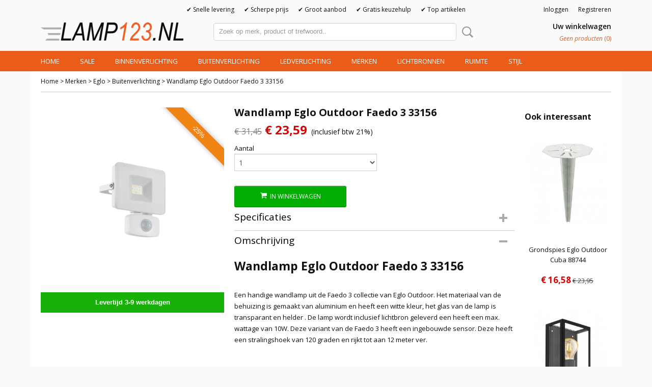

--- FILE ---
content_type: text/html; charset=UTF-8
request_url: https://www.lamp123.nl/merken/eglo/buitenverlichting/detail/13640/wandlamp-eglo-outdoor-faedo-3-33156.html
body_size: 14484
content:
<!DOCTYPE html>
<html lang="nl" prefix="og: http://ogp.me/ns#">
<head>
  <script src="/core/javascript/polyfills/polyfills-transpiled.js" defer nomodule></script>
  <meta name="keywords" content=""/>
  <meta name="description" content="Wandlamp Eglo Outdoor Faedo 3 33156? Goedkoop &amp; vertrouwd lampen kopen! GRATIS verzending vanaf €99,-!"/>
  <meta name="language" content="nl"/>
  <meta name="charset" content="UTF-8"/>
  <meta name="google-site-verification" content="OCo9yvIqxp-127cz_cwKpngwhdUXcOMwlSt6EZ4aOt0"/>
  <meta name="msvalidate.01" content="B0618CF1EC5B26A2FEA38D8894FEA477"/>
  <meta name="p:domain_verify" content="d8afb301092c3f978344187778743f3a"/>
  <meta name="author" content="Lamp123.nl"/>
  <meta name="generator" content="IZICMS2.0"/>
<meta name='google' content='notranslate'>  <link href="/service/xml/News/atom.xml" rel="alternate" title="Alle berichten"/>
  <link href="/service/xml/News/atom/trends.xml" rel="alternate" title="Berichten in: Trends"/>
  <link href="/service/xml/News/atom/led.xml" rel="alternate" title="Berichten in: Led"/>
  <link href="/service/xml/News/atom/philips.xml" rel="alternate" title="Berichten in: Philips"/>
  <link href="/service/xml/News/atom/hue.xml" rel="alternate" title="Berichten in: Hue"/>
  <link href="/data/cache/compressedIncludes/compressedIncludes_2395993333_fc3992b80075d4e4140ad38b40c6583c.css" rel="stylesheet" media="all"/>
  <link href="https://fonts.googleapis.com/css?family=Open+Sans:400,700&amp;r=3788&amp;fp=" rel="stylesheet" media="screen"/>
  <link href="/data/upload/Stylesheet/files/style.css?r=3788&amp;fp=5a237833" rel="stylesheet" media="screen"/>
  <script src="/core/javascript/3rd_party/tracekit-transpiled.js?r=3788&amp;fp=ba1cb621"></script>
  <script src="/core/javascript/3rd_party/tracekit_settings-transpiled.js?r=3788&amp;fp=ba1cb621"></script>
  <script src="/core/javascript/mootools/mootools-core-1.6.0-transpiled.js?r=3788&amp;fp=ba1cb621"></script>
  <script src="/core/javascript/mootools/mootools-more-1.6.0-transpiled.js?r=3788&amp;fp=ba1cb621"></script>
  <script src="/modules/Shop/templates/default/js/product_social-transpiled.js?r=3788&amp;fp=ba1cb621"></script>
  <script src="https://connect.facebook.net/nl_NL/all.js#xfbml=1?r=3788&amp;fp="></script>
  <script src="/core/javascript/lib/helper/LocaleGlobal-minified.js?r=3788&amp;fp=ba1cb621" type="module"></script>
  <script src="/core/javascript/lib/helper/LocaleGlobal-transpiled.js?r=3788&amp;fp=ba1cb621" defer nomodule></script>
  <script src="/modules/Shop/templates/bootstrap/js/accordion-transpiled.js?r=3788&amp;fp=ba1cb621"></script>
  <script src="/modules/Shop/templates/bootstrap/js/pixeldensity-transpiled.js?r=3788&amp;fp=ba1cb621"></script>
  <script src="/modules/Shop/templates/bootstrap/js/modal.js?r=3788&amp;fp=4d2b38c6"></script>
  <script src="/modules/Shop/templates/bootstrap/js/product-behaviour-transpiled.js?r=3788&amp;fp=ba1cb621"></script>
  <script src="/modules/Shop/templates/bootstrap/js/product_attributes-transpiled.js?r=3788&amp;fp=ba1cb621"></script>
  <script src="/modules/Shop/templates/bootstrap/js/cerabox/cerabox-transpiled.js?r=3788&amp;fp=ba1cb621"></script>
  <script src="/core/javascript/lib/legacy/Toolbox-minified.js?r=3788&amp;fp=ba1cb621" type="module"></script>
  <script src="/core/javascript/lib/legacy/Toolbox-transpiled.js?r=3788&amp;fp=ba1cb621" defer nomodule></script>
  <script src="/core/javascript/lib/legacy/Loader-minified.js?r=3788&amp;fp=ba1cb621" type="module"></script>
  <script src="/core/javascript/lib/legacy/Loader-transpiled.js?r=3788&amp;fp=ba1cb621" defer nomodule></script>
  <script src="/templates/responsive-1/js/touch-mootools-transpiled.js?r=3788&amp;fp=ba1cb621"></script>
  <script src="/templates/responsive-1/js/category-menu-transpiled.js?r=3788&amp;fp=ba1cb621"></script>
  <script src="/templates/responsive-1/js/columnizer-transpiled.js?r=3788&amp;fp=ba1cb621"></script>
  <script src="/templates/responsive-1/js/responsive-transpiled.js?r=3788&amp;fp=ba1cb621"></script>
  <script src="/templates/responsive-1/js/designListener-transpiled.js?r=3788&amp;fp=ba1cb621"></script>
  <script>/*<![CDATA[*/
    document.addEventListener('DOMContentLoaded',function(){
      var evt = document.createEvent('CustomEvent');evt.initCustomEvent( 'designchange', false, false, {"carousel_slide_duration":"5000ms","carousel_slide1_enabled":"1","carousel_slide1_animation":"fade","carousel_slide1_button_text":"BEKIJK HET AANBOD","carousel_slide1_button_href":"http:\/\/www.lamp123.nl\/binnenverlichting-\/kinderlampen.html?sorting=sale_price%7Casc","carousel_slide2_enabled":"-1","carousel_slide2_animation":"slide-up","carousel_slide2_button_text":"BEKIJK HET AANBOD","carousel_slide2_button_href":"\/","carousel_slide3_enabled":"-1","carousel_slide3_animation":"slide-left","carousel_slide3_button_text":"","carousel_slide3_button_href":"\/","carousel_slide3_slogan":"VOORBEELDSLIDE 3","carousel_slide4_enabled":"-1","carousel_slide4_animation":"slide-down","carousel_slide4_button_text":"","carousel_slide4_button_href":"\/","carousel_slide4_slogan":"VOORBEELDSLIDE 4","carousel_slide5_enabled":"-1","carousel_slide5_animation":"slide-right","carousel_slide5_button_text":"","carousel_slide5_button_href":"\/","carousel_slide5_slogan":"VOORBEELDSLIDE 5","carousel_slide1_full_image_link":"","carousel_slide1_slogan":"huw56y56y56","carousel_slide2_full_image_link":"","carousel_slide2_slogan":"","carousel_slide3_full_image_link":"","carousel_slide4_full_image_link":"","carousel_slide5_full_image_link":""} );document.dispatchEvent(evt);
      Locale.define('nl-NL','Core',{"cancel":"Annuleren","close":"Sluiten"});
      Locale.define('nl-NL','Shop',{"loading":"Een moment geduld alstublieft..","error":"Er is helaas een fout opgetreden.","added":"Toegevoegd","product_added_short":"&#x2713; Toegevoegd aan winkelwagen:","product_not_added":"Het product kon niet worden toegevoegd.","variation_not_given_short":"Kies de gewenste uitvoering:","attribute_dimension_error":"Het veld '%s' bevat een ongeldige waarde.","please_enter_valid_email":"Vul alsjeblieft een geldig e-mailadres in."});
      Locale.use('nl-NL');
  });
  /*]]>*/</script>
  <script>/*<![CDATA[*/
    
    <!-- Google Tag Manager -->
    (function(w,d,s,l,i){w[l]=w[l]||[];w[l].push({'gtm.start':
    new Date().getTime(),event:'gtm.js'});var f=d.getElementsByTagName(s)[0],
    j=d.createElement(s),dl=l!='dataLayer'?'&l='+l:'';j.async=true;j.src=
    'https://www.googletagmanager.com/gtm.js?id='+i+dl;f.parentNode.insertBefore(j,f);
    })(window,document,'script','dataLayer','GTM-5XP9VFN');
    <!-- End Google Tag Manager -->
    
 window.dataLayer = window.dataLayer || []; 
function gtag(){dataLayer.push(arguments);}
gtag('consent', 'default', { 
'ad_storage': 'denied',
'ad_user_data': 'denied',
'ad_personalization': 'denied',
'analytics_storage': 'denied',
'functionality_storage': 'denied',
'personalization_storage': 'denied',
'security_storage': 'granted'
});
  /*]]>*/</script>
  <!-- Global site tag (gtag.js) - Google Analytics -->
  <script async src="https://www.googletagmanager.com/gtag/js?id=UA-22597151-3"></script>
  <script>
    window.dataLayer = window.dataLayer || [];
    function gtag(){dataLayer.push(arguments);}
    gtag('js', new Date());
    gtag('config', 'UA-22597151-3', {"anonymize_ip":true});
  </script>
  <!-- End Google Analytics -->
  <title>Wandlamp Eglo Outdoor Faedo 3 33156 - Buitenverlichting - Lamp123.nl</title>
  <meta name="viewport" content="width=device-width, initial-scale=1.0, user-scalable=0, minimum-scale=1.0, maximum-scale=1.0"/>
</head>
<body itemscope itemtype="http://schema.org/WebPage">
<div id="top">
  <div id="topMenu" class="container">
    <div id="logo" onclick="document.location.href='/';"></div>
          <ul class="topMenu">
                  <li><a href="/snelle-levering.html">✔ Snelle levering</a></li>
                  <li><a href="/-scherpe-prijs.html">✔ Scherpe prijs</a></li>
                  <li><a href="/-groot-aanbod.html">✔ Groot aanbod</a></li>
                  <li><a href="/-gratis-keuzehulp.html">✔ Gratis keuzehulp</a></li>
                  <li><a href="/top-artikelen-/">✔ Top artikelen </a></li>
        
      </ul>
      
<div id="basket" class="show_profile">
      <ul>
              <li><a href="/profiel/inloggen.html" rel="nofollow">Inloggen</a></li>
        <li><a href="/profiel/registreren.html">Registreren</a></li>
                </ul>
      <div class="cart">
    <label><a href="/webshop/basket.html" class="basketLink">Uw winkelwagen</a></label>
    <span class="basketPrice">Geen producten <span class="basketAmount">(0)</span></span>
  </div>
</div>
<script type="text/javascript" src="//translate.google.com/translate_a/element.js?cb=googleTranslateElementInit"></script>
<script type="text/javascript">
function googleTranslateElementInit() {
  new google.translate.TranslateElement({
      pageLanguage: '',
      //includedLanguages: 'nl,en,fr,de',
      includedLanguages : '',
      layout: google.translate.TranslateElement.InlineLayout.SIMPLE,
  }, 'google_translate_element');
}
</script>
      </div>
      
    <form action="/zoeken.html" method="get" class="search">
      <input class="query" placeholder="Zoek op merk, product of trefwoord.." type="text" name="q" value="" />
      <button type="submit" class="btn">Zoeken</button>
    </form>
  </div>
  
<div id="menu">
  <div class="container">
    
    <ul class="pull-right">
                                                                                                                                      
                  <li class=" pull-right"><a href="/webshop/">Home</a></li>
                                                                                                                                                                                                            
                  <li class=" pull-right">
            <a class="dropdown-toggle" href="/sale/">Sale <b class="caret"></b></a>
            <div class="dropdown">
              <a class="dropdown-heading" href="/sale/">Sale</a>
              <ul>
                                                                  <li ><a href="/sale/magazijnopruiming.html" title="Magazijnopruiming">Magazijnopruiming</a></li>
                                                                                  <li ><a href="/sale/hue-combideals.html" title="Hue Combideals">Hue Combideals</a></li>
                                                                                  <li ><a href="/sale/actie-philips.html" title="Actie Philips">Actie Philips</a></li>
                                                                                  <li ><a href="/sale/innr-combideals.html" title="Innr Combideals">Innr Combideals</a></li>
                              
              </ul>
            </div>
          </li>
                                                                                                                                                                                                                                              
    </ul>
  
      <ul class="categories">
                          <li class="">
          <a class="dropdown-toggle" href="/binnenverlichting/">Binnenverlichting <b class="caret"></b></a>
            <div class="dropdown">
              <a class="dropdown-heading" href="/binnenverlichting/">Binnenverlichting</a>
              <ul>
                                              <li ><a href="/binnenverlichting/booglampen/" title="Booglampen">Booglampen</a></li>
                                              <li ><a href="/binnenverlichting/bureaulampen/" title="Bureaulampen">Bureaulampen</a></li>
                                              <li ><a href="/binnenverlichting/hanglampen/" title="Hanglampen">Hanglampen</a></li>
                                              <li ><a href="/binnenverlichting/opbouwspots/" title="Opbouwspots">Opbouwspots</a></li>
                                              <li ><a href="/binnenverlichting/inbouwspots/" title="Inbouwspots">Inbouwspots</a></li>
                                              <li ><a href="/binnenverlichting/plafondlampen/" title="Plafondlampen">Plafondlampen</a></li>
                                              <li ><a href="/binnenverlichting/tafellampen/" title="Tafellampen">Tafellampen</a></li>
                                              <li ><a href="/binnenverlichting/vloerlampen/" title="Vloerlampen">Vloerlampen</a></li>
                                              <li ><a href="/binnenverlichting/wandlampen/" title="Wandlampen">Wandlampen</a></li>
                                              <li ><a href="/binnenverlichting/kroonluchters/" title="Kroonluchters">Kroonluchters</a></li>
                                              <li ><a href="/binnenverlichting/led-strips/" title="Led strips">Led strips</a></li>
                                              <li ><a href="/binnenverlichting/schilderijverlichting/" title="Schilderijverlichting">Schilderijverlichting</a></li>
                                              <li ><a href="/binnenverlichting/railsysteem/" title="Railsysteem">Railsysteem</a></li>
                                              <li ><a href="/binnenverlichting/badkamerlampen/" title="Badkamerlampen">Badkamerlampen</a></li>
                                              <li ><a href="/binnenverlichting/kinderlampen/" title="Kinderlampen">Kinderlampen</a></li>
                                              <li ><a href="/binnenverlichting/keukenlampen/" title="Keukenlampen">Keukenlampen</a></li>
                                              <li ><a href="/binnenverlichting/accessoires/" title="Accessoires">Accessoires</a></li>
                                              <li ><a href="/binnenverlichting/leeslampen/" title="Leeslampen">Leeslampen</a></li>
                                              <li ><a href="/binnenverlichting/ventilatorlampen/" title="Ventilatorlampen">Ventilatorlampen</a></li>
                                              <li ><a href="/binnenverlichting/klemlampen/" title="Klemlampen">Klemlampen</a></li>
                                              <li ><a href="/binnenverlichting/kastverlichting/" title="Kastverlichting">Kastverlichting</a></li>
                                              <li ><a href="/binnenverlichting/schakelmateriaal/" title="Schakelmateriaal">Schakelmateriaal</a></li>
                                              <li ><a href="/binnenverlichting/plafondlamp-met-sensor/" title="Plafondlamp met Sensor">Plafondlamp met Sensor</a></li>
              
              </ul>
            </div>
          </li>
                              <li class="">
          <a class="dropdown-toggle" href="/buitenverlichting/">Buitenverlichting <b class="caret"></b></a>
            <div class="dropdown">
              <a class="dropdown-heading" href="/buitenverlichting/">Buitenverlichting</a>
              <ul>
                                              <li ><a href="/buitenverlichting/accessoires/" title="Accessoires">Accessoires</a></li>
                                              <li ><a href="/buitenverlichting/bewegingsmelders/" title="Bewegingsmelders">Bewegingsmelders</a></li>
                                              <li ><a href="/buitenverlichting/bouwlampen/" title="Bouwlampen">Bouwlampen</a></li>
                                              <li ><a href="/buitenverlichting/stopcontacten/" title="Stopcontacten">Stopcontacten</a></li>
                                              <li ><a href="/buitenverlichting/grondspots/" title="Grondspots">Grondspots</a></li>
                                              <li ><a href="/buitenverlichting/grondlampen/" title="Grondlampen">Grondlampen</a></li>
                                              <li ><a href="/buitenverlichting/hanglampen/" title="Hanglampen">Hanglampen</a></li>
                                              <li ><a href="/buitenverlichting/inbouwspots/" title="Inbouwspots">Inbouwspots</a></li>
                                              <li ><a href="/buitenverlichting/lantaarnpalen/" title="Lantaarnpalen">Lantaarnpalen</a></li>
                                              <li ><a href="/buitenverlichting/plafondlampen/" title="Plafondlampen">Plafondlampen</a></li>
                                              <li ><a href="/buitenverlichting/solarlampen/" title="Solarlampen">Solarlampen</a></li>
                                              <li ><a href="/buitenverlichting/tafellampen/" title="Tafellampen">Tafellampen</a></li>
                                              <li ><a href="/buitenverlichting/vloerlampen/" title="Vloerlampen">Vloerlampen</a></li>
                                              <li ><a href="/buitenverlichting/wandlampen/" title="Wandlampen">Wandlampen</a></li>
                                              <li ><a href="/buitenverlichting/decoratieve-lampen/" title="Decoratieve lampen">Decoratieve lampen</a></li>
                                              <li ><a href="/buitenverlichting/partyverlichting/" title="Partyverlichting">Partyverlichting</a></li>
                                              <li ><a href="/buitenverlichting/huisnummerlampen/" title="Huisnummerlampen">Huisnummerlampen</a></li>
                                              <li ><a href="/buitenverlichting/grondspiezen/" title="Grondspiezen">Grondspiezen</a></li>
                                              <li ><a href="/buitenverlichting/schemerschakelaar/" title="Schemerschakelaar">Schemerschakelaar</a></li>
                                              <li ><a href="/buitenverlichting/lightstrips/" title="Lightstrips">Lightstrips</a></li>
                                              <li ><a href="/buitenverlichting/verlichte-bloempotten/" title="Verlichte Bloempotten">Verlichte Bloempotten</a></li>
                                              <li ><a href="/buitenverlichting/lampen-met-bewegingsensor/" title="Lampen met Bewegingsensor">Lampen met Bewegingsensor</a></li>
                                              <li ><a href="/buitenverlichting/lampen-met-schemerschakelaar/" title="Lampen met Schemerschakelaar">Lampen met Schemerschakelaar</a></li>
                                              <li ><a href="/buitenverlichting/lampen-inclusief-beveiligingscamera/" title="Lampen Inclusief Beveiligingscamera">Lampen Inclusief Beveiligingscamera</a></li>
              
              </ul>
            </div>
          </li>
                              <li class="">
          <a class="dropdown-toggle" href="/led-verlichting/">Ledverlichting <b class="caret"></b></a>
            <div class="dropdown">
              <a class="dropdown-heading" href="/led-verlichting/">Ledverlichting</a>
              <ul>
                                              <li ><a href="/led-verlichting/led-badkamerlampen/" title="LED Badkamerlampen">LED Badkamerlampen</a></li>
                                              <li ><a href="/led-verlichting/led-bureaulampen/" title="LED Bureaulampen">LED Bureaulampen</a></li>
                                              <li ><a href="/led-verlichting/led-buitenverlichting/" title="LED Buitenverlichting">LED Buitenverlichting</a></li>
                                              <li ><a href="/led-verlichting/led-hanglampen/" title="LED Hanglampen">LED Hanglampen</a></li>
                                              <li ><a href="/led-verlichting/led-inbouwspots/" title="LED Inbouwspots">LED Inbouwspots</a></li>
                                              <li ><a href="/led-verlichting/led-kinderlampen/" title="LED Kinderlampen">LED Kinderlampen</a></li>
                                              <li ><a href="/led-verlichting/led-lampen/" title="LED Lampen">LED Lampen</a></li>
                                              <li ><a href="/led-verlichting/led-opbouwspots/" title="LED Opbouwspots">LED Opbouwspots</a></li>
                                              <li ><a href="/led-verlichting/led-plafondlampen/" title="LED Plafondlampen">LED Plafondlampen</a></li>
                                              <li ><a href="/led-verlichting/led-strips/" title="LED Strips">LED Strips</a></li>
                                              <li ><a href="/led-verlichting/led-tafellampen/" title="LED Tafellampen">LED Tafellampen</a></li>
                                              <li ><a href="/led-verlichting/led-vloerlampen/" title="LED Vloerlampen">LED Vloerlampen</a></li>
                                              <li ><a href="/led-verlichting/led-wandlampen/" title="LED Wandlampen">LED Wandlampen</a></li>
              
              </ul>
            </div>
          </li>
                              <li class="">
          <a class="dropdown-toggle" href="/merken/">Merken <b class="caret"></b></a>
            <div class="dropdown">
              <a class="dropdown-heading" href="/merken/">Merken</a>
              <ul>
                                              <li ><a href="/merken/artemide/" title="Artemide">Artemide</a></li>
                                              <li ><a href="/merken/brilliant/" title="Brilliant">Brilliant</a></li>
                                              <li class="active"><a href="/merken/eglo/" title="Eglo">Eglo</a></li>
                                              <li ><a href="/merken/eth/" title="ETH">ETH</a></li>
                                              <li ><a href="/merken/freelight/" title="Freelight">Freelight</a></li>
                                              <li ><a href="/merken/highlight/" title="Highlight">Highlight</a></li>
                                              <li ><a href="/merken/hue/" title="Hue">Hue</a></li>
                                              <li ><a href="/merken/innr/" title="Innr">Innr</a></li>
                                              <li ><a href="/merken/konstsmide/" title="Konstsmide">Konstsmide</a></li>
                                              <li ><a href="/merken/lamp123nl/" title="Lamp123.nl">Lamp123.nl</a></li>
                                              <li ><a href="/merken/megaman/" title="Megaman">Megaman</a></li>
                                              <li ><a href="/merken/mexlite/" title="Mexlite">Mexlite</a></li>
                                              <li ><a href="/merken/osram/" title="Osram">Osram</a></li>
                                              <li ><a href="/merken/paulmann/" title="Paulmann">Paulmann</a></li>
                                              <li ><a href="/merken/philips/" title="Philips">Philips</a></li>
                                              <li ><a href="/merken/prikkabels/" title="Prikkabels">Prikkabels</a></li>
                                              <li ><a href="/merken/searchlight/" title="Searchlight">Searchlight</a></li>
                                              <li ><a href="/merken/steinel/" title="Steinel">Steinel</a></li>
                                              <li ><a href="/merken/steinhauer/" title="Steinhauer">Steinhauer</a></li>
                                              <li ><a href="/merken/tradim/" title="Tradim">Tradim</a></li>
                                              <li ><a href="/merken/trio/" title="Trio">Trio</a></li>
                                              <li ><a href="/merken/twinkly/" title="Twinkly">Twinkly</a></li>
                                              <li ><a href="/merken/wiz/" title="WiZ">WiZ</a></li>
              
              </ul>
            </div>
          </li>
                              <li class="">
          <a class="dropdown-toggle" href="/lichtbronnen/">Lichtbronnen <b class="caret"></b></a>
            <div class="dropdown">
              <a class="dropdown-heading" href="/lichtbronnen/">Lichtbronnen</a>
              <ul>
                                              <li ><a href="/lichtbronnen/halogeenlampen/" title="Halogeenlampen">Halogeenlampen</a></li>
                                              <li ><a href="/lichtbronnen/led-lampen/" title="LED lampen">LED lampen</a></li>
                                              <li ><a href="/lichtbronnen/gloeilampen/" title="Gloeilampen">Gloeilampen</a></li>
                                              <li ><a href="/lichtbronnen/gekleurde-lampen/" title="Gekleurde lampen">Gekleurde lampen</a></li>
                                              <li ><a href="/lichtbronnen/smart-lampen/" title="Smart lampen">Smart lampen</a></li>
                                              <li ><a href="/lichtbronnen/pl-lampen/" title="PL-Lampen">PL-Lampen</a></li>
                                              <li ><a href="/lichtbronnen/tl-lampen/" title="TL-Lampen">TL-Lampen</a></li>
              
              </ul>
            </div>
          </li>
                              <li class="">
          <a class="dropdown-toggle" href="/ruimte/">Ruimte <b class="caret"></b></a>
            <div class="dropdown">
              <a class="dropdown-heading" href="/ruimte/">Ruimte</a>
              <ul>
                                              <li ><a href="/ruimte/badkamer/" title="Badkamer">Badkamer</a></li>
                                              <li ><a href="/ruimte/kinderkamer/" title="Kinderkamer">Kinderkamer</a></li>
                                              <li ><a href="/ruimte/eetkamer/" title="Eetkamer">Eetkamer</a></li>
                                              <li ><a href="/ruimte/garage/" title="Garage">Garage</a></li>
                                              <li ><a href="/ruimte/hal/" title="Hal">Hal</a></li>
                                              <li ><a href="/ruimte/keuken/" title="Keuken">Keuken</a></li>
                                              <li ><a href="/ruimte/kantoor/" title="Kantoor">Kantoor</a></li>
                                              <li ><a href="/ruimte/slaapkamer/" title="Slaapkamer">Slaapkamer</a></li>
                                              <li ><a href="/ruimte/woonkamer/" title="Woonkamer">Woonkamer</a></li>
                                              <li ><a href="/ruimte/tuin/" title="Tuin">Tuin</a></li>
                                              <li ><a href="/ruimte/restaurant/" title="Restaurant">Restaurant</a></li>
                                              <li ><a href="/ruimte/hotel/" title="Hotel">Hotel</a></li>
              
              </ul>
            </div>
          </li>
                              <li class="">
          <a class="dropdown-toggle" href="/stijl/">Stijl <b class="caret"></b></a>
            <div class="dropdown">
              <a class="dropdown-heading" href="/stijl/">Stijl</a>
              <ul>
                                              <li ><a href="/stijl/design-lampen/" title="Design lampen">Design lampen</a></li>
                                              <li ><a href="/stijl/industriele-lampen/" title="Industriële lampen">Industriële lampen</a></li>
                                              <li ><a href="/stijl/klassieke-lampen/" title="Klassieke lampen">Klassieke lampen</a></li>
                                              <li ><a href="/stijl/landelijke-lampen/" title="Landelijke lampen">Landelijke lampen</a></li>
                                              <li ><a href="/stijl/moderne-lampen/" title="Moderne lampen">Moderne lampen</a></li>
                                              <li ><a href="/stijl/retro-lampen/" title="Retro lampen">Retro lampen</a></li>
                                              <li ><a href="/stijl/trendy-lampen/" title="Trendy lampen">Trendy lampen</a></li>
                                              <li ><a href="/stijl/koperen-lampen/" title="Koperen lampen">Koperen lampen</a></li>
                                              <li ><a href="/stijl/vintage-lampen/" title="Vintage lampen">Vintage lampen</a></li>
              
              </ul>
            </div>
          </li>
              
          </ul>
      </div>
</div>
<div class="visible-phone mobileHeader">
  <a href="#" class="openMobileMenu"></a>
  <form action="/zoeken.html" method="get" class="search">
    <input class="query" type="text" name="q" value="" />
    <button type="submit" class="btn">Zoeken</button>
  </form>
</div>
<script type="text/javascript">
  // Make the update menu function global
  var updateMenu = {};
  var category_menu;
  window.addEvent( 'domready', function ()
  {
    var elements = $$('.dropdown-toggle');
    var closeTimeout;
    var opt = {
      translations:{
        TEMPLATE_OTHER_CATEGORIES:'Overige categorie&euml;n',
        TEMPLATE_MENU_OVERFLOW_LABEL: '+'
      }
    }
    // Emulate hover in JS so we can control the hover behaviour on mobile browsers
    var ios10fix = false; // IOS10 has a bug where it triggers an extra click event on the location of the finger (even when mouseup is stopped) in the menu when it has less than 8 items...
    $('menu').getElements( 'a' ).each( function ( el ) {
      el.addEvent( 'mouseenter', function () { this.addClass('hover'); } );
      el.addEvent( 'mouseleave', function () { this.removeClass('hover'); } );
      el.addEvent( 'click', function ( e ) { if ( ios10fix ) e.stop(); } );
    } );
    // Global function to add drop-down behaviour to newly added menu items
    updateMenu = function () {
      var newElements = $$('.dropdown-toggle');
      newElements.each( function ( el ) {
        if ( -1 === elements.indexOf( el ) ) {
          el.addEvent( 'mouseenter', function () { el.addClass('hover'); } );
          el.addEvent( 'mouseleave', function () { el.removeClass('hover'); } );
          addMenuBehaviour( el );
        }
      } );
      // Add new elements to local list
      elements = newElements;
    }
    var addMenuBehaviour = function ( el ) {
      // Handle opening the menu
      el.addEvent( 'mouseover', openMenu );
      // Handle delayed menu close after mouse leave
      el.getParent('li').addEvent('mouseleave', function () {
        // Don't close when hovering a submenu-enabled item in the '+' menu
        if ( el.getParent( '.__all_categories' ) && el.getParent( '.dropdown' ) ) return;
        // Ignore mouseleave events when in mobile mode (needed for windows phone)
        if ( document.body.hasClass( 'mobile' ) ) return;
        closeTimeout = setTimeout( closeAll, 300 );
      } );
      el.getParent('li').addEvent('mouseenter', function () {
        clearTimeout( closeTimeout );
      } );
      // Also open menu on tap
      el.addEvent( 'tap', function ( e ) {
        if ( e.type == 'touchend' ) {
          openMenu.call(el, e);
          ios10fix = true;
          setTimeout( function () { ios10fix = false; }, 500 );
        }
      } );
    }
    var closeAll = function () {
      elements.getParent().removeClass('open');
      clearTimeout( closeTimeout );
    }
    var openMenu = function (e) {
      // Ignore mouseover events when in mobile mode
      if ( e.type == 'mouseover' && document.body.hasClass( 'mobile' ) ) return;
      if ( this.getParent( '.__all_categories' ) && this.getParent( '.dropdown' ) ) {
        if ( e.type == "touchend" ) document.location.href = this.get('href'); // Feign a click for touch actions (emulated click is blocked)
        return true;
      }
      // Already open.. Close when in mobile mode
      if ( this.getParent( 'li.open' ) ) {
        if ( e.type == "touchend" ) {
          closeAll();
        }
        return;
      }
      // Close all menu's
      elements.getParent().removeClass('open');
      // Prevent unexpected closing
      clearTimeout( closeTimeout );
      // Skip if disabled
      if ( this.hasClass('disabled') || this.match(':disabled') ) return;
      var dropdownMenu = this.getParent().getElement( '.dropdown' );
      if ( !dropdownMenu || !dropdownMenu.getElement('li') ) return; // Skip if empty
      dropdownMenu.setStyle( 'visibility', 'hidden' );
      this.getParent().addClass('open'); // open up selected
      var paddingTop = dropdownMenu.getStyle( 'padding-top' ).toInt();
      var dropdownMenuHeight = dropdownMenu.getSize().y - paddingTop - dropdownMenu.getStyle( 'padding-bottom' ).toInt();
      dropdownMenu.setStyles( {height:0,visibility:'visible', paddingTop: paddingTop + 10} );
      dropdownMenu.set( 'morph', {duration: 300, transition: 'sine:out', onComplete:function () { dropdownMenu.setStyle( 'height', 'auto' ); } } );
      dropdownMenu.morph( {height:dropdownMenuHeight, paddingTop: paddingTop} );
    };
    // Add behaviour to all drop-down items
    elements.each( addMenuBehaviour );
    // Init category menu
    category_menu = new CategoryMenu( opt );
  } );
</script>
  
  <div id="breadcrumbs" class="container">
    <div class="border-bottom">
      <a href="/" title="Home">Home</a> &gt; <a href="/merken/" title="Merken">Merken</a> &gt; <a href="/merken/eglo/" title="Eglo">Eglo</a> &gt; <a href="/merken/eglo/buitenverlichting/" title="Buitenverlichting">Buitenverlichting</a> &gt; Wandlamp Eglo Outdoor Faedo 3 33156
    </div>
  </div>
<div class="container" id="site">
  <div class="row">
          <div class="span12">
        <div class="iziSection" id="section_main"><div id="section_main_0" class="ShopModule iziModule"><div class="basketAction iziAction">
<div id="basket" class="show_profile">
      <ul>
              <li><a href="/profiel/inloggen.html" rel="nofollow">Inloggen</a></li>
        <li><a href="/profiel/registreren.html">Registreren</a></li>
                </ul>
      <div class="cart">
    <label><a href="/webshop/basket.html" class="basketLink">Uw winkelwagen</a></label>
    <span class="basketPrice">Geen producten <span class="basketAmount">(0)</span></span>
  </div>
</div>
<script type="text/javascript" src="//translate.google.com/translate_a/element.js?cb=googleTranslateElementInit"></script>
<script type="text/javascript">
function googleTranslateElementInit() {
  new google.translate.TranslateElement({
      pageLanguage: '',
      //includedLanguages: 'nl,en,fr,de',
      includedLanguages : '',
      layout: google.translate.TranslateElement.InlineLayout.SIMPLE,
  }, 'google_translate_element');
}
</script><div class='clear'></div></div></div><div id="section_main_1" class="ShopModule iziModule"><div class="productAction iziAction">
<div class="row">
  <div itemscope itemtype="http://schema.org/Product">
            <meta itemprop="itemCondition" content="http://schema.org/NewCondition" />
          <div class="imageContainer span4">
      <div class="imageCanvas">
              <div class="subtitle">Levertijd 3-9 werkdagen</div>
                    <div class="product-ribbon">
                              -25%
                          </div>
      
              <a href="/data/upload/Shop/images/33156.png" id="productImage-22615" class="cerabox active" title="33156">
          <img src="/modules/Shop/templates/bootstrap/images/placeholder.png" data-src="/data/upload/Shop/images/360x1000x0_33156.png" alt="33156"/>
          <meta itemprop="image" content="https://www.lamp123.nl/data/upload/Shop/images/33156.png" />
        </a>
      
      </div>
          &nbsp;
    </div>
    <div class="span6">
      <div class="productProperties test">
        <div id="productDetail" class="productDetail">
          <h1 itemprop="name">Wandlamp Eglo Outdoor Faedo 3 33156</h1>
<meta itemprop="ProductID" content="13640" />
<meta itemprop="url" content="https://www.lamp123.nl/merken/eglo/buitenverlichting/detail/13640/wandlamp-eglo-outdoor-faedo-3-33156.html" />
<div class="price" itemprop="offers" itemscope itemtype="http://schema.org/Offer">
      <span class="discountPrice">&euro; 31,45</span>
      <span class="test1" style="display:none;">&euro; 31,45</span>
    <span class="test2" style="display:none;">&euro; 23,59</span>
    <span class="strong price test">&euro; 23,59</span>
    <meta itemprop="price" content="23.59"/>
    <meta itemprop="priceCurrency" content="EUR"/>
    
      <small>
      (inclusief btw      21%)
    </small>
  
  
<div class="in-stock">
</div>
  <div class="form">
    <form>
      <input type="hidden" name="product_id" value="13640"/>
          <input type="hidden" name="price" value="3145"/>
      <input type="hidden" name="sale_price" value="2359"/>
      <input type="hidden" name="currency" value="EUR"/>
      <div class="row">
      
                  <div class="span3">
            <label for="product_amount_13640">Aantal</label>
            <select name="amount[13640]" id="product_amount_13640">
                          <option value="1" selected="selected">1</option>
                          <option value="2">2</option>
                          <option value="3">3</option>
                          <option value="4">4</option>
                          <option value="5">5</option>
                          <option value="6">6</option>
                          <option value="7">7</option>
                          <option value="8">8</option>
                          <option value="9">9</option>
                          <option value="10">10</option>
                          <option value="11">11</option>
                          <option value="12">12</option>
                          <option value="13">13</option>
                          <option value="14">14</option>
                          <option value="15">15</option>
                          <option value="16">16</option>
                          <option value="17">17</option>
                          <option value="18">18</option>
                          <option value="19">19</option>
                          <option value="20">20</option>
                          <option value="21">21</option>
                          <option value="22">22</option>
                          <option value="23">23</option>
                          <option value="24">24</option>
                          <option value="25">25</option>
                          <option value="26">26</option>
                          <option value="27">27</option>
                          <option value="28">28</option>
                          <option value="29">29</option>
                          <option value="30">30</option>
                          <option value="31">31</option>
                          <option value="32">32</option>
                          <option value="33">33</option>
                          <option value="34">34</option>
                          <option value="35">35</option>
                          <option value="36">36</option>
                          <option value="37">37</option>
                          <option value="38">38</option>
                          <option value="39">39</option>
                          <option value="40">40</option>
                          <option value="41">41</option>
                          <option value="42">42</option>
                          <option value="43">43</option>
                          <option value="44">44</option>
                          <option value="45">45</option>
                          <option value="46">46</option>
                          <option value="47">47</option>
                          <option value="48">48</option>
                          <option value="49">49</option>
                          <option value="50">50</option>
                          <option value="51">51</option>
                          <option value="52">52</option>
                          <option value="53">53</option>
                          <option value="54">54</option>
                          <option value="55">55</option>
                          <option value="56">56</option>
                          <option value="57">57</option>
                          <option value="58">58</option>
                          <option value="59">59</option>
                          <option value="60">60</option>
                          <option value="61">61</option>
                          <option value="62">62</option>
                          <option value="63">63</option>
                          <option value="64">64</option>
                          <option value="65">65</option>
                          <option value="66">66</option>
                          <option value="67">67</option>
                          <option value="68">68</option>
                          <option value="69">69</option>
                          <option value="70">70</option>
                          <option value="71">71</option>
                          <option value="72">72</option>
                          <option value="73">73</option>
                          <option value="74">74</option>
                          <option value="75">75</option>
                          <option value="76">76</option>
                          <option value="77">77</option>
                          <option value="78">78</option>
                          <option value="79">79</option>
                          <option value="80">80</option>
                          <option value="81">81</option>
                          <option value="82">82</option>
                          <option value="83">83</option>
                          <option value="84">84</option>
                          <option value="85">85</option>
                          <option value="86">86</option>
                          <option value="87">87</option>
                          <option value="88">88</option>
                          <option value="89">89</option>
                          <option value="90">90</option>
                          <option value="91">91</option>
                          <option value="92">92</option>
                          <option value="93">93</option>
                          <option value="94">94</option>
                          <option value="95">95</option>
                          <option value="96">96</option>
                          <option value="97">97</option>
                          <option value="98">98</option>
                          <option value="99">99</option>
                          <option value="100">100</option>
                          <option value="101">101</option>
                          <option value="102">102</option>
                          <option value="103">103</option>
                          <option value="104">104</option>
                          <option value="105">105</option>
                          <option value="106">106</option>
                          <option value="107">107</option>
                          <option value="108">108</option>
                          <option value="109">109</option>
                          <option value="110">110</option>
                          <option value="111">111</option>
                          <option value="112">112</option>
                          <option value="113">113</option>
                          <option value="114">114</option>
                          <option value="115">115</option>
                          <option value="116">116</option>
                          <option value="117">117</option>
                          <option value="118">118</option>
                          <option value="119">119</option>
                          <option value="120">120</option>
                          <option value="121">121</option>
                          <option value="122">122</option>
                          <option value="123">123</option>
                          <option value="124">124</option>
                          <option value="125">125</option>
                          <option value="126">126</option>
                          <option value="127">127</option>
                          <option value="128">128</option>
                          <option value="129">129</option>
                          <option value="130">130</option>
                          <option value="131">131</option>
                          <option value="132">132</option>
                          <option value="133">133</option>
                          <option value="134">134</option>
                          <option value="135">135</option>
                          <option value="136">136</option>
                          <option value="137">137</option>
                          <option value="138">138</option>
                          <option value="139">139</option>
                          <option value="140">140</option>
                          <option value="141">141</option>
                          <option value="142">142</option>
                          <option value="143">143</option>
                          <option value="144">144</option>
                          <option value="145">145</option>
                          <option value="146">146</option>
                          <option value="147">147</option>
                          <option value="148">148</option>
                          <option value="149">149</option>
                          <option value="150">150</option>
                          <option value="151">151</option>
                          <option value="152">152</option>
                          <option value="153">153</option>
                          <option value="154">154</option>
                          <option value="155">155</option>
                          <option value="156">156</option>
                          <option value="157">157</option>
                          <option value="158">158</option>
                          <option value="159">159</option>
                          <option value="160">160</option>
                          <option value="161">161</option>
                          <option value="162">162</option>
                          <option value="163">163</option>
                          <option value="164">164</option>
                          <option value="165">165</option>
                          <option value="166">166</option>
                          <option value="167">167</option>
                          <option value="168">168</option>
                          <option value="169">169</option>
                          <option value="170">170</option>
                          <option value="171">171</option>
                          <option value="172">172</option>
                          <option value="173">173</option>
                          <option value="174">174</option>
                          <option value="175">175</option>
                          <option value="176">176</option>
                          <option value="177">177</option>
                          <option value="178">178</option>
                          <option value="179">179</option>
                          <option value="180">180</option>
                          <option value="181">181</option>
                          <option value="182">182</option>
                          <option value="183">183</option>
                          <option value="184">184</option>
                          <option value="185">185</option>
                          <option value="186">186</option>
                          <option value="187">187</option>
                          <option value="188">188</option>
                          <option value="189">189</option>
                          <option value="190">190</option>
                          <option value="191">191</option>
                          <option value="192">192</option>
                          <option value="193">193</option>
                          <option value="194">194</option>
                          <option value="195">195</option>
                          <option value="196">196</option>
                          <option value="197">197</option>
                          <option value="198">198</option>
                          <option value="199">199</option>
                          <option value="200">200</option>
                          <option value="201">201</option>
                          <option value="202">202</option>
                          <option value="203">203</option>
                          <option value="204">204</option>
                          <option value="205">205</option>
                          <option value="206">206</option>
                          <option value="207">207</option>
                          <option value="208">208</option>
                          <option value="209">209</option>
                          <option value="210">210</option>
                          <option value="211">211</option>
                          <option value="212">212</option>
                          <option value="213">213</option>
                          <option value="214">214</option>
                          <option value="215">215</option>
                          <option value="216">216</option>
                          <option value="217">217</option>
                          <option value="218">218</option>
                          <option value="219">219</option>
                          <option value="220">220</option>
                          <option value="221">221</option>
                          <option value="222">222</option>
                          <option value="223">223</option>
                          <option value="224">224</option>
                          <option value="225">225</option>
                          <option value="226">226</option>
                          <option value="227">227</option>
                          <option value="228">228</option>
                          <option value="229">229</option>
                          <option value="230">230</option>
                          <option value="231">231</option>
                          <option value="232">232</option>
                          <option value="233">233</option>
                          <option value="234">234</option>
                          <option value="235">235</option>
                          <option value="236">236</option>
                          <option value="237">237</option>
                          <option value="238">238</option>
                          <option value="239">239</option>
                          <option value="240">240</option>
                          <option value="241">241</option>
                          <option value="242">242</option>
                          <option value="243">243</option>
                          <option value="244">244</option>
                          <option value="245">245</option>
                          <option value="246">246</option>
                          <option value="247">247</option>
                          <option value="248">248</option>
                          <option value="249">249</option>
                          <option value="250">250</option>
                          <option value="251">251</option>
                          <option value="252">252</option>
                          <option value="253">253</option>
                          <option value="254">254</option>
                          <option value="255">255</option>
                          <option value="256">256</option>
                          <option value="257">257</option>
                          <option value="258">258</option>
                          <option value="259">259</option>
                          <option value="260">260</option>
                          <option value="261">261</option>
                          <option value="262">262</option>
                          <option value="263">263</option>
                          <option value="264">264</option>
                          <option value="265">265</option>
                          <option value="266">266</option>
                          <option value="267">267</option>
                          <option value="268">268</option>
                          <option value="269">269</option>
                          <option value="270">270</option>
                          <option value="271">271</option>
                          <option value="272">272</option>
                          <option value="273">273</option>
                          <option value="274">274</option>
                          <option value="275">275</option>
                          <option value="276">276</option>
                          <option value="277">277</option>
                          <option value="278">278</option>
                          <option value="279">279</option>
                          <option value="280">280</option>
                          <option value="281">281</option>
                          <option value="282">282</option>
                          <option value="283">283</option>
                          <option value="284">284</option>
                          <option value="285">285</option>
                          <option value="286">286</option>
                          <option value="287">287</option>
                          <option value="288">288</option>
                          <option value="289">289</option>
                          <option value="290">290</option>
                          <option value="291">291</option>
                          <option value="292">292</option>
                          <option value="293">293</option>
                          <option value="294">294</option>
                          <option value="295">295</option>
                          <option value="296">296</option>
                          <option value="297">297</option>
                          <option value="298">298</option>
                          <option value="299">299</option>
                          <option value="300">300</option>
                          <option value="301">301</option>
                          <option value="302">302</option>
                          <option value="303">303</option>
                          <option value="304">304</option>
                          <option value="305">305</option>
                          <option value="306">306</option>
                          <option value="307">307</option>
                          <option value="308">308</option>
                          <option value="309">309</option>
                          <option value="310">310</option>
                        </select>
          </div>
                </div>
              <button class="btn cancel">Annuleren</button>
        <button class="btn buy" data-product_id="13640">In winkelwagen</button>                      </form>
  </div>
</div>
  
    <div class="accordion accordion-attributes">
      <div class="accordion-heading">Specificaties</div>
              <div class="property">
          <span class="property-title strong">Productcode</span>
          <span class="property-text" itemprop="sku">33156</span>
        </div>
                    <div class="property">
          <span class="property-title strong">EAN code</span>
          <span class="property-text" itemprop="gtin13">9002759331566</span>
        </div>
                                      <div class="property">
          <span class="property-title strong">Afmetingen (l,b,h)</span>
          <span class="property-text">0 x 0 x 13,50  cm</span>
        </div>
        <meta itemprop="width" content="0 cm"/>
        <meta itemprop="height" content="13,50 cm"/>
      
              <div class="property">
          <span class="property-title strong">Diameter </span>
          <span class="property-text">-</span>
        </div>
              <div class="property">
          <span class="property-title strong">Model</span>
          <span class="property-text">Wandlamp</span>
        </div>
              <div class="property">
          <span class="property-title strong">Inclusief lamp</span>
          <span class="property-text">Ja</span>
        </div>
              <div class="property">
          <span class="property-title strong">Type lichtbron	</span>
          <span class="property-text">LED</span>
        </div>
              <div class="property">
          <span class="property-title strong">Fitting</span>
          <span class="property-text">LED</span>
        </div>
              <div class="property">
          <span class="property-title strong">Vermogen</span>
          <span class="property-text">10W</span>
        </div>
              <div class="property">
          <span class="property-title strong">Bediening</span>
          <span class="property-text">Handmatig/sensor</span>
        </div>
              <div class="property">
          <span class="property-title strong">Dimbaar</span>
          <span class="property-text">-</span>
        </div>
              <div class="property">
          <span class="property-title strong">In hoogte verstelbaar	</span>
          <span class="property-text">Nee</span>
        </div>
              <div class="property">
          <span class="property-title strong">Materiaal</span>
          <span class="property-text">Aluminium, glas</span>
        </div>
              <div class="property">
          <span class="property-title strong">Kleur</span>
          <span class="property-text">Wit</span>
        </div>
              <div class="property">
          <span class="property-title strong">Vorm</span>
          <span class="property-text">-</span>
        </div>
              <div class="property">
          <span class="property-title strong">Service & garantie</span>
          <span class="property-text">2 jaar</span>
        </div>
      
    </div>
  
        </div>
      </div>
          <div class="accordion accordion-open">
        <div class="accordion-heading">Omschrijving</div>
        <span itemprop="description"><h1>Wandlamp Eglo Outdoor Faedo 3 33156</h1>
<p><br />Een handige wandlamp uit de Faedo 3 collectie van Eglo Outdoor. Het materiaal van de behuizing is gemaakt van aluminium en heeft een witte kleur, het glas van de lamp is transparant en helder . De lamp wordt inclusief lichtbron geleverd een heeft een max. wattage van 10W. Deze variant van de Faedo 3 heeft een ingebouwde sensor. Deze heeft een stralingshoek van 120 graden en rijkt tot aan 12 meter ver.<br /><br /></p>
<h3>Kenmerken Wandlamp Eglo Outdoor Faedo 3 33156:</h3>
<p>&bull;Afmetingen: Hoogte 13,5 cm, Diepte 11 cm, Overhang 5 cm<br />&bull;Merk: Eglo Outdoor<br />&bull;Kleur: Wit<br />&bull;1x10W, LED incl.<br />&bull;IP44, ontworpen voor buitengebruik<br /><br /></p>
<h3>Eglo Verlichting</h3>
<p>Eglo is opgericht in 1969 door Ludwig Obwieser en is in de afgelopen jaren wereldwijd uitgegroeid tot &eacute;&eacute;n van de grootste aanbieders in de verlichting. De collecties van Eglo zijn hedendaags in lichttechniek en vormgeving.&nbsp;&nbsp; Eglo heeft een zeer groot en gevarieerd aanbod tegen scherpe prijzen. Met een groot aanbod in binnen-&nbsp;als buitenverlichting is er voor ieder interieur en iedere buitenomgeving een gepaste lamp te vinden. Ons assortiment Eglo lampen&nbsp;bestaat uit meer dan&nbsp;1100 lampen in uiteenlopende stijlen en kleuren.</p></span>
      </div>
    
    
    
          <div id="social_container" class="social">
                                        <a href="https://www.pinterest.com/pin/create/button/" data-pin-do="buttonBookmark"><img src="https://assets.pinterest.com/images/pidgets/pinit_fg_en_rect_gray_20.png" alt="Pinterest"/></a>
          <script async defer src="https://assets.pinterest.com/js/pinit.js"></script>
                                        <div class="fb-like" data-href="https://www.lamp123.nl/merken/eglo/buitenverlichting/detail/13640/wandlamp-eglo-outdoor-faedo-3-33156.html" data-layout="button" data-action="like" data-show-faces="false" data-share="true"></div>
                                      
      </div>
    
    <div style="display:none;" class="testingvalues2">
           </div>
    </div>
  </div>
  
    <div class="span2 similarProducts">
    <h3>Ook interessant</h3>
          <div class="product">
        <div class="thumbnail">
          <a href="/merken/eglo/buitenverlichting/detail/5885/grondspies-eglo-outdoor-cuba-88744.html" title="Grondspies Eglo Outdoor Cuba 88744" data-background="/data/upload/Shop/images/255x1000x0_88744-lamp123.png"></a>
        </div>
        <div class="name">
          <a href="/merken/eglo/buitenverlichting/detail/5885/grondspies-eglo-outdoor-cuba-88744.html" class="active" title="Grondspies Eglo Outdoor Cuba 88744">Grondspies Eglo Outdoor Cuba 88744</a>
        </div>
        <div class="price">
                              <span class="price">&euro; 16,58</span>
            <span class="discountPrice">&euro; 23,95</span>
                          </div>
      </div>
          <div class="product">
        <div class="thumbnail">
          <a href="/merken/eglo/buitenverlichting/detail/9389/wandlamp-eglo-outdoor-alamonte-1-94831.html" title="Wandlamp Eglo Outdoor Alamonte 1 94831" data-background="/data/upload/Shop/images/255x1000x0_94831-eglo-wwwlamp123nl.jpg"></a>
        </div>
        <div class="name">
          <a href="/merken/eglo/buitenverlichting/detail/9389/wandlamp-eglo-outdoor-alamonte-1-94831.html" class="active" title="Wandlamp Eglo Outdoor Alamonte 1 94831">Wandlamp Eglo Outdoor Alamonte 1 94831</a>
        </div>
        <div class="price">
                              <span class="price">&euro; 36,32</span>
            <span class="discountPrice">&euro; 52,45</span>
                          </div>
      </div>
          <div class="product">
        <div class="thumbnail">
          <a href="/merken/eglo/buitenverlichting/detail/7186/grondspot-eglo-outdoor-nema-1-93384.html" title="Grondspot Eglo Outdoor Nema 1 93384" data-background="/data/upload/Shop/images/255x1000x0_grondlamp-eglo-outdoor-nema-1-93384-wwwlamp123nl.png"></a>
        </div>
        <div class="name">
          <a href="/merken/eglo/buitenverlichting/detail/7186/grondspot-eglo-outdoor-nema-1-93384.html" class="active" title="Grondspot Eglo Outdoor Nema 1 93384">Grondspot Eglo Outdoor Nema 1 93384</a>
        </div>
        <div class="price">
                              <span class="price">&euro; 21,78</span>
            <span class="discountPrice">&euro; 31,45</span>
                          </div>
      </div>
    
  </div>
  </div>
<script>
  document.addEvent( 'domready', function () {
    try {
      document.getElements('a.cerabox').cerabox( {
        events: {
          onOpen: function(current_item, collection) {
            var background_color = current_item.getStyle('background-color');
            if( background_color == 'transparent' ) {
              background_color = $('site').getStyle('background-color');
            }
            $('cerabox').setStyle('background-color', background_color);
          }
        }
      });
      var options = {
        variations: {},
        product_id: null
      };
      
      options.product_id = 13640;
      var productAttributes = new ProductAttributes( options );
      productAttributes.addBehaviour();
      var canvas = document.getElement( '.imageCanvas' );
      var selector = document.getElement( '.imageSelector' );
      if ( !selector ) return;
      // Trigger size setting after all images are loaded
      window.addEvent( 'load', function () {
        canvas.setStyle( 'height', canvas.getElement('.active').getSize().y );
        productAttributes.switchVariationImage();
      } );
      selector.getElements( 'a' ).each( function ( a ) {
        a.addEvent( 'click', function ( e ) {
          e.stop();
          var target = $( a.get( 'rel' ) );
          if ( target ) {
            document.getElements( '.imageContainer .active' ).removeClass( 'active' );
            a.addClass( 'active' );
            target.addClass( 'active' );
            canvas.setStyle( 'height', target.getSize().y );
          }
        } );
      } );
    } catch (e) {
      if ( typeof TraceKit !== 'undefined') {
        TraceKit.report(e);
      } else {
        throw e;
      }
    }
  } );
</script>
<div class='clear'></div></div></div></div>
      </div>
      </div>
  <div class="row">
    <div class="span12"><div class="iziSection iziStaticSection" id="section_footer"></div></div>
  </div>
</div>
  
  
    
  
  
                                                                                                                                                                                                                                                                                                            
  <footer>
    <div class="container">
      <div class="row">
              <div class="span3" id="footer_menu">
          <h3>Informatie</h3>
          <ul>
                                                                                                                                                                                                                                                                                                                                                        <li>
                <a href="/contact.html">Service & contact</a>
              </li>
                                                <li>
                <a href="/algemene-voorwaarden.html">Algemene voorwaarden</a>
              </li>
                                                <li>
                <a href="/verzendkosten-levertijd.html">Verzendkosten & levertijd</a>
              </li>
                                                <li>
                <a href="/intracommunautaire-leveringen.html">Intracommunautaire leveringen</a>
              </li>
                                                <li>
                <a href="/betalen.html">Betalen</a>
              </li>
                                                <li>
                <a href="/retourneren.html">Retourneren</a>
              </li>
                                                <li>
                <a href="/veel-gestelde-vragen.html">Veel gestelde vragen</a>
              </li>
                                                <li>
                <a href="/over-ons.html">Over ons</a>
              </li>
                                                <li>
                <a href="/weblog/">Weblog</a>
              </li>
                                                                                                                                                              <li>
                <a href="/werken-bij-lamp123nl.html">Werken bij Lamp123.nl </a>
              </li>
                                                <li>
                <a href="/privacy-policy-cookies.html">Privacy- en cookieverklaring</a>
              </li>
                                            
          </ul>
        </div>
              
                    
      <div class="span3" id="footer_categories">
                  <h3>Categorie&euml;n</h3>
          <ul>
                          <li><a href="/binnenverlichting/">Binnenverlichting</a></li>
                          <li><a href="/buitenverlichting/">Buitenverlichting</a></li>
                          <li><a href="/led-verlichting/">Ledverlichting</a></li>
                          <li><a href="/merken/">Merken</a></li>
                          <li><a href="/lichtbronnen/">Lichtbronnen</a></li>
                          <li><a href="/ruimte/">Ruimte</a></li>
                          <li><a href="/stijl/">Stijl</a></li>
            
          </ul>
          <script type="text/javascript">
            window.addEvent( 'domready', function () {
              category_columnizer = new ListColumnizer( { list:document.getElement( "footer #footer_categories ul" ), gridColumns: 3, minColumnWidth: 180 } );
            } );
          </script>
              </div>
              <div class="span3">
          <div class="iziSection iziStaticSection" id="section_footerColumn"><div class="iziContent" id="section_footerColumn_0"><div class="contentHeader iziHeader"><h2>Contactgegevens</h2></div><div class="iziInnerContent"><h3>Contactgegevens</h3>
<p><span style="color: #e8e8e8;">Lamp123.nl <br />Oude Spaarneweg 6A<br />2142 EA Cruquius<br /><a href="mailto:info@lamp123.nl">info@lamp123.nl </a><br /><br />KvK nummer: 80472222<br />BTW nummer: NL861683948B01</span></p>
<p><a title="Facebook" href="https://www.facebook.com/Lamp123nl/" target="_blank" rel="noopener noreferrer"><img src="/data/upload/images/facebook.png" alt="" width="32" height="32" /></a>&nbsp;<a title="Pinterest" href="https://nl.pinterest.com/lamp123nl/" target="_blank" rel="noopener noreferrer"><img src="/data/upload/images/pinterest.png" alt="" width="32" height="32" /></a>&nbsp;<a title="Instagram" href="https://www.instagram.com/lamp123.nl/" target="_blank" rel="noopener noreferrer"><img src="/data/upload/images/instagram-1.png" width="32" height="32" /></a></p></div></div><div id="section_footerColumn_1" class="SnippetsModule iziModule"><div class="loadAction iziAction"><!-- Feedback Company Widget (start) -->
<script type="text/javascript" id="__fbcw__aef85b71-915a-49b5-b910-2b7433bb1372">
    "use strict";!function(){
window.FeedbackCompanyWidgets=window.FeedbackCompanyWidgets||{queue:[],loaders:[
]};var options={uuid:"aef85b71-915a-49b5-b910-2b7433bb1372",version:"1.2.1",prefix:""};if(
void 0===window.FeedbackCompanyWidget){if(
window.FeedbackCompanyWidgets.queue.push(options),!document.getElementById(
"__fbcw_FeedbackCompanyWidget")){var scriptTag=document.createElement("script")
;scriptTag.onload=function(){if(window.FeedbackCompanyWidget)for(
;0<window.FeedbackCompanyWidgets.queue.length;
)options=window.FeedbackCompanyWidgets.queue.pop(),
window.FeedbackCompanyWidgets.loaders.push(
new window.FeedbackCompanyWidgetLoader(options))},
scriptTag.id="__fbcw_FeedbackCompanyWidget",
scriptTag.src="https://www.feedbackcompany.com/includes/widgets/feedback-company-widget.min.js"
,document.body.appendChild(scriptTag)}
}else window.FeedbackCompanyWidgets.loaders.push(
new window.FeedbackCompanyWidgetLoader(options))}();
</script>
<!-- Feedback Company Widget (end) --><div class='clear'></div></div></div></div>
        </div>
      
              <div class="span3" id="payment_methods">
          <h3>Betaalmethodes</h3>
          
<ul class="payment-methods">
    <li class="sprite-ideal" title="Ideal"></li>
      <li class="sprite-bancontact" title="Bancontact"></li>
      <li class="sprite-belfius" title="Belfius"></li>
      <li class="sprite-kbc" title="Kbc"></li>
      <li class="sprite-sofort" title="Sofort"></li>
      <li class="sprite-paypal" title="Paypal"></li>
      <li class="sprite-banktransfer" title="Banktransfer"></li>
  
</ul>
        </div>
            </div>
    </div>
  </footer>
  <p class="copyright">
      
      
    &copy; 2025 www.lamp123.nl
        - Powered by Shoppagina.nl
    </p>
  
  <!-- Google Tag Manager (noscript) -->
<noscript><iframe src="https://www.googletagmanager.com/ns.html?id=GTM-5XP9VFN" height="0" width="0" style="display:none;visibility:hidden"></iframe></noscript>
<!-- End Google Tag Manager (noscript) -->
</body>
</html>


--- FILE ---
content_type: text/css
request_url: https://www.lamp123.nl/data/upload/Stylesheet/files/style.css?r=3788&fp=5a237833
body_size: 3084
content:
v#top .basketLink {
    content: url(/data/upload/images/cart.png);
    text-decoration: none;
}
.product {
    margin-bottom: 5px;
}
figure {
    display: inline-block;
}
figure.image-block {
    margin: 4px; 
    position:relative;
    line-height: 0;
    border: 1px solid;
    border-color: #f7f7f7;
}
figure.image-block figcaption {
    background-color: rgba(234,92,23, 0.91);
    padding: 7px;
    position: absolute;
    bottom: 0;
    left: 0;
    box-sizing: border-box;
    line-height: normal;
    width: -webkit-fill-available;
}
figure.image-block figcaption a { 
    text-align: center;
    color: white;
    text-decoration: none;
    width: 100%;
    height: 100%;
    display: block;
}
figure.image-block:hover figcaption {
    top: 0;
}
figure.image-block:hover figcaption a {
    text-align: center;
    padding-top: 25%;
}
figure.image-block.huge:hover figcaption a { 
    padding-top: 13%; 
  }
.home .iziHeader { 
    display: none; 
}
.iziAction {
    margin-top: 20px;
}
.iziSection .iziModule:last-child, .iziSection .iziContent:last-child {
    margin-bottom: 10px;
}
.NewsModule .thumb {
float: left;
margin-right: 10px;
}
figure.image-wrapper {
    margin: 4px; 
    position:relative;
    line-height: 0;
    border: 1px solid;
    border-color: #efefef;
}
figure.image-wrapper img {
    width: 100%;
}
h1 {
    font-size: 23px;
}
h2 {
    font-size: 1.5em;
}
h3 {
    font-size: 1.25em;
}
.dropdown {
    background-color: rgb(247, 247, 247);
    box-shadow: 0 5px 10px rgba(0,0,0,0.2);
}
figure.image-wrapper figcaption {
    background-color: #f7f7f7ed;
    font-weight: bolder;
    padding: 7px;
    position: absolute;
    width: 100%;
    bottom: 0;
    left: 0;
    box-sizing: border-box;
    line-height: normal;
}
figure.image-wrapper figcaption a { 
    text-align: center;
     color: #564b4b;
    text-decoration: none;
    width: 100%;
    height: 100%;
    display: block;
}
figure.image-wrapper:hover figcaption {
    top: 0;
}
figure.image-wrapper:hover figcaption a {
    text-align: center;
    padding-top: 25%;
}
figure.image-wrapper.huge:hover figcaption a { 
    padding-top: 13%; 
    }
#carousel {
    height: 0;
    position: relative;
    overflow: hidden;
}
#menu .dropdown li { 
    display:inline-block; width: 47%; padding: 0 5px; 
}
#menu .dropdown ul { 
    min-width:335px; 
}
.productTagFilterAction .filter li.no-tags {
    font-style: normal;
    color: #A5A5A5;
    margin-left: 11px;
    text-decoration: line-through;
    display: none;
}
.product .desc {
    display: none;
}
.copyright {
    display: none;
}
#main_div {
    margin: 0;
    padding: 0;
    width: 220px;
    height: 130px;
    background: url(img/10.png);
    background-color: #FF8181;
}
label, input, button, select, textarea {
    font-size: 13px;
    font-weight: bold;
}
.MooSelect-inner .MooSelect-result:hover, .MooSelect-inner .MooSelect-result.hover {
    background: #EA5C17;
    color: white;
}
label {
    display: block;
    margin-bottom: 0;
    margin-top: 10px;
}
#site .focussed .product {
height: 315px;
}
.product .name {
    text-align: center;
    font-size: 13px;
    font-weight: bold;
}
#site .buy {
float: right;    
margin-right: 7px;
}
#site .product .buy  {
    background: #39bd19;
}
.product div.price {
float: initial;
text-align: center;
color: #DA0202;
margin-top: 20px;
}
.product .buttons {
margin-top: -45px;
}
#site .product .buy {
font: normal normal 400 0px / 20px Arial, Helvetica, sans-serif;
}
.product .buy {
padding: 9px 10px 0 10px;
}
.product div.price {
    text-align: center;
    color: #DA0202;
}
.product .discountPrice {
color: #4C4C4C;
font-size: 14px;
padding-right: 3px;
}
.product .discountPrice+.price {
color: #DA0202;
}
.product span.price {
    font-size: 16px;
}
.productDetail div.price span.discountPrice {
padding-right: 3px;
}
#site .productDetail .moq, #site .productDetail small {
color: #111111;
font-size: 14px;
}
button.btn.buy {
float: left !important;
}
select {
width: 280px;
}
#cerabox .cerabox-title span {
display: none !important;
}
.thumbnail {
border: none;
-webkit-box-shadow: none;
}
.focussed .product {
border: 1px solid #dbdad7;
border-radius: .5em;
box-shadow: 0 0 5px 3px #f6f3ed;
}
form.search {
    margin: 15px 0 0 15px;
}
input[type="text"] {
    font-weight: normal;    
}
footer {
    margin-top: 0;
}
#breadcrumbs {
    margin: 0px auto 0 auto;
}
sub, sup {
    line-height: normal;
}
.productTagFilterAction .filter ul.current-tags {
    padding-bottom: 0;
}
.productTagFilterAction .filter {
padding-bottom: 0;
}
.pull-right {
    float: left;
}
#menu .pull-right .dropdown {
    right: auto;
    left: 0;
}
.pagination-options select {
    font-weight: normal;
}
#menu ul.pull-right {
    margin-left: -20px;
}
.productTagFilterAction .filter ul.current-tags a {
    padding-right: initial;
    color: rgb(199, 38, 20);
    font-size: 12px;
}
.indicator.not {
    color: #C72614;
}
.productTagFilterAction .filter ul.current-tags li.clearfix a {
    font-style: normal; 
    text-align: left;
    padding-right: 5px;
}
.pull-right {
    float: none;
    color: #7E7E7E;
    font-size: 0.714em;
}
.productTagFilterAction .filter a {
    line-height: 22px;
}
#menu .container > ul {
    float: left;
}
img {
    vertical-align: text-top;
}
select, textarea {
    font-size: 13px;
}
input[type="text"] {
    font-size: 13px;
}
div.izi-form label {
    padding: 0; 
}
div.izi-form textarea {
    width: 270px;
    height: 90px;
}
div.izi-form input {
    width: 270px;
}
.category .name {
    font-size: 13px;
}
.productTagFilterAction .filter .current-tags strong {
    display: none !important;
}
.productTagFilterAction .filter .current-tags ul {
    padding-bottom: 0;
}
.productTagFilterAction .filter ul.current-tags li.clearfix a {
    font-style: italic;
    font-weight: bold;
    font-size: 11px;
    padding-bottom: 15px;
}
.productTagFilterAction .filter h2 {
    margin: 0;
}
#menu .container > ul.categories { 
    margin-left: 0; 
}
.pagination a {
    padding: 0 12px;
    line-height: 34px;
}
.pagination ul { margin-top: 7px;
}
select[name="sorting"] option[value="discount_price|asc"] { 
    display: none; 
}
select[name="sorting"] option[value="discount_price|desc"] { 
    display: none; 
}
select[name="sorting"] option[value="available|asc"] {
    display: none; 
}
select[name="sorting"] option[value="available|desc"] { 
    display: none; 
}
.payment-methods {  
    transform: scale(.7);
    transform-origin: 0 0;
 }
.productTagFilterAction .filter ul ul {
    padding-bottom: 12px;
}
.alert-info {
    background-color: #F7E6D9;
    border-color: #F1CBBC;
    color: #C92121;
}
.alert-success {
    background-color: #D7E5CA;
    border-color: #D7E5CA;
    color: #158300;
}
.alert {
    background-color: #D7E5CA;
    border-color: #D7E5CA;
    color: #158300;
}
.product .focussedDetails { 
    display: block; 
}
.productDetail .btn {
    font-size: 14px;
    padding: 1px 16px;
    font-weight: normal;
}
.productDetail div.price span.price {
    font-size: 23px;
    color: #DA0202 !important;
}
#site .buy {
border-radius: 3px !important;
}
#site .product .buy:before, #site .category .buy:before {
    content: "";
}
#site .productDetail .buy:before {
    content: url(/data/upload/images/shoppingcart.png);
}
.productDetail .btn.buy:before {
    content: "";
}
.product .buy:before {
    content: "";
    background: transparent url(/data/upload/images/shopping.png) ;
    width: 18px;
    height: 19px;
    display: inline-block;
}
#site .product .buy:hover, #site .category .buy:hover {
    background: #2c9811;
}
.product .detail {
display: none;
}
form.search input {
    width: 455px;
    padding-bottom: 5px;
}
div.searchAction div.result .link {
    color: #000;
    font-weight: 700;
}
div.searchAction div.result .url {
    display: none;
}
.MooSelect-container.multiple .MooSelect-stage {
padding: 1px 5px;
}
.productDetail .in-stock {
padding: 0;
}
.imageCanvas {
    padding-bottom: 42px;
}
#site .product .buy, #site .category .buy {
    padding: 8px 9px 2px 10px;
}
#site .MooSelect-container.multiple .MooSelect-stage, #site input, #site select, #site textarea {
box-shadow: inset 0 rgba(0,0,0,0.075);
}
.MooSelect-inner.open {
position: absolute;
padding-top: 0;
}
#top .basketLink {
    text-transform: none;
    font: normal normal 600 14px / 20px Open Sans;
}
div#shop-modal-container .modal-header .order-product-detail .productDetail a.buy, div#shop-modal-container .modal-body .order-product-detail .productDetail a.buy, div#shop-modal-container .modal-footer .order-product-detail .productDetail a.buy {
    text-transform: none;
}
.moq {
    margin-bottom: 10px;
}
.subtitle {
    background: #17b107!important;
}
div.productAction div.imageCanvas .subtitle {
    opacity: 1;
}
.__fbcw__bar-widget__score {
    color: white;
}
a.__fbcw__bar-widget__amount-of-reviews {
    color: white!important;
}
div#cookiepolicy {
    background: #000000;
}
.btn-success {
    background-color: #39bd19;
    background-image: -webkit-gradient(linear, 0 0, 0 100%, from(#39bd19), to(#39bd19));
}
@media (max-width: 767px) {
    #top #basket li {
    display: none;
    }
    #top #basket .cart {
    margin-top: -70px;
    }
    #site .product .thumbnail, #site .category .thumbnail {
    padding-top: 20px;
    }
    #menu .dropdown li { 
    display:inline-block; 
    width: 100%; 
    padding: 0 5px; 
    }
    #menu .container > ul { 
    float:none; 
    }
    .skiptranslate{
        display: none !important;
    }  
    .productTagFilterAction .filter a {
    line-height: 2.50;
    font-size: 14px;
    border-bottom: 1px solid;
    border-color: #c7c7c7;
    }
    .productTagFilterAction .filter ul.current-tags a {
    font-size: 14px;
    }   
    .productTagFilterAction .filter ul.current-tags li.clearfix a {
    font-size: 14px;
    }
    .productTagFilterAction ul.tags {
    box-shadow: none;
    padding: 0;
    }
    ul ul, ul ol, ol ol, ol ul {
        padding-bottom: 15px;
    }
    select[name="sorting"] option[value="discount_price|asc"] { 
        display: none !important;
    }
    select[name="sorting"] option[value="discount_price|desc"] { 
        display: none !important;
    }
    select[name="sorting"] option[value="available|asc"] { 
    display: none !important;
    }
    select[name="sorting"] option[value="available|desc"] { 
        display: none !important;
    }
    .iziContent table {
        width: auto !important; 
    }
    #menu .container > ul.categories { 
        margin-left: -20px; 
    }   
    div.izi-form input {
    width: 40%;
    }
    select, textarea {
    width: inherit;
    }
    div.izi-form textarea {
    width: 46%;
    }
    div#section_columnTop_1 {
    display: none;
    }
    #section_columnStatic .pagination-options {
    display: none;
    }
    #site .product .thumbnail a {
    margin-top: 20px;
    height: 121px;
    }
    #site .productDetail h1 {
    font: normal normal 400 21px / 28px;
    color: #2B2B2B;
    }
    h1 {
    line-height: 32px;
    }
    h2 {
    line-height: 32px;
    }
    #menu .dropdown a {
    font: normal normal 400 16px / 30px Arial, Helvetica, sans-serif;
    }
    body, html, footer a {
    font: normal normal 400 14px / 22px Open Sans !important;
    }
    .mobileHeader {
    background-color: #EA5C17;
    }
    .mobileHeader form.search input {
    border-radius: 0;
    }
    #menu {
    background: rgb(247, 247, 247);
    }
    #menu .container > ul > li > a {
    color: #111111;
    }
    .MooSelect-container {
    display: block;
    }
    .MooSelectElement.MooSelect-container.multiple.closed {
    width: 100% !important;
    }
    #site .pagination-options {
    text-align: left;
    }
    #site .MooSelect-container.multiple .MooSelect-stage, #site input, #site select, #site textarea {
    font: normal normal 400 12px / 24px Open Sans;
    box-shadow: inset 0 rgba(0,0,0,0.075);
    }
    .MooSelectElement.MooSelect-container.multiple.open {
    width: 100% !important;
    }
    input.MooSelect-searcher-input {
    width: 100% !important;
    }
    div#section_columnStatic {
    display: none;
    }
    #site button:hover, #site .button:hover, #site .btn:hover {
    background: #EA5C17;
    color: #FFFFFF;
    }
    #top #logo {
    margin-top: 20px;
    margin-bottom: -20px;
    background-position: 0% 50%;
    }
    #site .pagination-options select {
    width: 70%;
    }
    [class*="span"], .row-fluid [class*="span"] {
    margin-bottom: -10px;
    margin-top: 10px;
    }
    [class*="span"], .row-fluid [class*="span"] {
    margin-bottom: 0px;
    }
}
/** marieke **/
/* Hide header op mobiel */
@media (max-width: 767px) {
    figure.image-block {
    width: 46%;
}
  #site.home div.HeaderModule { 
      display: none; 
      }
.table-responsive {
  margin: auto;
  border-collapse: collapse;
  overflow-x: auto;
  display: block;
  width: fit-content;
  max-width: 100%;
}
figure.image-wrapper {
    width: auto;
}
}
/* price tablet */
@media only screen and (min-width: 767px) and (max-width: 1024px) {
    #site .product span.price, #site .category span.price {
    padding-right: 20px;
    }
}


--- FILE ---
content_type: application/javascript
request_url: https://www.lamp123.nl/core/javascript/3rd_party/tracekit_settings-transpiled.js?r=3788&fp=ba1cb621
body_size: 466
content:
var tracekit_logcount=0;
TraceKit.report.subscribe(function(a){if(!(0<tracekit_logcount)){if(a.stack&&a.stack[0]){var b=a.stack[0].url;if(0<=b.toLowerCase().indexOf("twitter.com/")||0<=b.toLowerCase().indexOf("facebook.com/"))return;for(i=0;i<a.stack.length;i++)if(document.location&&0>a.stack[i].url.indexOf(document.location.host))return}a.useragent&&(0<=a.useragent.indexOf("MSIE 8.0")||0<=a.useragent.indexOf("Media Center PC 6.0"))||0<=a.message.indexOf("NPObject")||0<=a.message.indexOf("__gCrWeb")||0<=a.message.indexOf("document.querySelector('title').textContent")||
0<=a.message.indexOf("miscellaneous_bindings")||0<=a.message.indexOf("atomicFindClose")||0<=a.message.indexOf("originalCreateNotification")||0<=a.message.indexOf("(DOM Exception 18)")||(0<=a.message.indexOf("Document() { [native code] } has no method 'mirror'")?tracekit_logcount++:1>=a.stack[0].line&&"?"==a.stack[0].func||(a=JSON.stringify(a),b=new XMLHttpRequest,b.open("POST","/service/json/IZICore/handleJSError",!1),b.setRequestHeader("Content-Type","text/xml"),b.send(a),tracekit_logcount++))}});


--- FILE ---
content_type: application/javascript
request_url: https://www.lamp123.nl/core/javascript/3rd_party/tracekit-transpiled.js?r=3788&fp=ba1cb621
body_size: 4086
content:
/*
 MIT
 @namespace TraceKit
*/
(function(e,N){function D(h){return"undefined"===typeof h}if(e){var h={},I=e.TraceKit,L=[].slice,M=/^(?:[Uu]ncaught (?:exception: )?)?(?:((?:Eval|Internal|Range|Reference|Syntax|Type|URI|)Error): )?(.*)$/;h.noConflict=function(){e.TraceKit=I;return h};h.wrap=function(e){return function(){try{return e.apply(this,arguments)}catch(m){throw h.report(m),m;}}};h.report=function(){function t(e,C,m){var w=null;if(!C||h.collectWindowErrors){for(var a in p)if(Object.prototype.hasOwnProperty.call(p,a))try{p[a](e,
C,m)}catch(b){w=b}if(w)throw w;}}function m(e,C,m,p,a){if(y)h.computeStackTrace.augmentStackTraceWithInitialElement(y,C,m,e),A();else if(a){var b=h.computeStackTrace(a);t(b,!0,a)}else{b={url:C,line:m,column:p};var d=e;if("[object String]"==={}.toString.call(e)){var c=e.match(M);if(c){var g=c[1];d=c[2]}}b.func=h.computeStackTrace.guessFunctionName(b.url,b.line);b.context=h.computeStackTrace.gatherContext(b.url,b.line);b={name:g,message:d,mode:"onerror",stack:[b]};t(b,!0,null)}return B?B.apply(this,
arguments):!1}function A(){var e=y,h=z;z=y=null;t(e,!1,h)}function v(e){if(y){if(z===e)return;A()}var m=h.computeStackTrace(e);y=m;z=e;setTimeout(function(){z===e&&A()},m.incomplete?2E3:0);throw e;}var p=[],z=null,y=null,B,E;v.subscribe=function(h){!0!==E&&(B=e.onerror,e.onerror=m,E=!0);p.push(h)};v.unsubscribe=function(h){for(var m=p.length-1;0<=m;--m)p[m]===h&&p.splice(m,1);0===p.length&&(e.onerror=B,E=!1)};return v}();h.computeStackTrace=function(){function t(a){if("string"!==typeof a)return[];
if(!Object.prototype.hasOwnProperty.call(F,a)){var b="",d="";try{d=e.document.domain}catch(J){}var c=/(.*):\/\/([^:\/]+)([:\d]*)\/{0,1}([\s\S]*)/.exec(a);if(c&&c[2]===d)if(h.remoteFetching)try{try{var g=new e.XMLHttpRequest}catch(J){g=new e.ActiveXObject("Microsoft.XMLHTTP")}g.open("GET",a,!1);g.send("");b=g.responseText}catch(J){b=""}else b="";F[a]=b?b.split("\n"):[]}return F[a]}function m(a,b){var d=/function ([^(]*)\(([^)]*)\)/,c=/['"]?([0-9A-Za-z$_]+)['"]?\s*[:=]\s*(function|eval|new Function)/,
g="";a=t(a);var e;if(!a.length)return"?";for(var h=0;10>h;++h)if(g=a[b-h]+g,!D(g)&&((e=c.exec(g))||(e=d.exec(g))))return e[1];return"?"}function A(a,b){a=t(a);if(!a.length)return null;var d=[],c=Math.floor(h.linesOfContext/2),g=Math.min(a.length,b+(c+h.linesOfContext%2)-1);for(b=Math.max(0,b-c-1);b<g;++b)D(a[b])||d.push(a[b]);return 0<d.length?d:null}function v(a){return a.replace(/[\-\[\]{}()*+?.,\\\^$|#]/g,"\\$&")}function p(a){return v(a).replace("<","(?:<|&lt;)").replace(">","(?:>|&gt;)").replace("&",
"(?:&|&amp;)").replace('"','(?:"|&quot;)').replace(/\s+/g,"\\s+")}function z(a,b){for(var d,c,g=0,e=b.length;g<e;++g)if((d=t(b[g])).length&&(d=d.join("\n"),c=a.exec(d)))return{url:b[g],line:d.substring(0,c.index).split("\n").length,column:c.index-d.lastIndexOf("\n",c.index)-1};return null}function y(a,b,d){b=t(b);a=new RegExp("\\b"+v(a)+"\\b");var c;--d;return b&&b.length>d&&(c=a.exec(b[d]))?c.index:null}function B(a){if(!D(e&&e.document)){var b=[e.location.href],d=e.document.getElementsByTagName("script");
a=""+a;var c;for(c=0;c<d.length;++c){var g=d[c];g.src&&b.push(g.src)}(d=/^function(?:\s+([\w$]+))?\s*\(([\w\s,]*)\)\s*\{\s*(\S[\s\S]*\S)\s*\}\s*$/.exec(a))?(c=d[1]?"\\s+"+d[1]:"",g=d[2].split(",").join("\\s*,\\s*"),d=v(d[3]).replace(/;$/,";?"),c=new RegExp("function"+c+"\\s*\\(\\s*"+g+"\\s*\\)\\s*{\\s*"+d+"\\s*}")):c=new RegExp(v(a).replace(/\s+/g,"\\s+"));if(c=z(c,b))return c;if(d=/^function on([\w$]+)\s*\(event\)\s*\{\s*(\S[\s\S]*\S)\s*\}\s*$/.exec(a)){a=d[1];d=p(d[2]);c=new RegExp("on"+a+"=[\\'\"]\\s*"+
d+"\\s*[\\'\"]","i");if(c=z(c,b[0]))return c;c=new RegExp(d);if(c=z(c,b))return c}return null}}function E(a){if(!a.stack)return null;for(var b=/^\s*at (.*?) ?\(((?:file|https?|blob|chrome-extension|native|eval|webpack|<anonymous>|\/).*?)(?::(\d+))?(?::(\d+))?\)?\s*$/i,d=/^\s*(.*?)(?:\((.*?)\))?(?:^|@)((?:file|https?|blob|chrome|webpack|resource|\[native).*?|[^@]*bundle)(?::(\d+))?(?::(\d+))?\s*$/i,c=/^\s*at (?:((?:\[object object\])?.+) )?\(?((?:file|ms-appx|https?|webpack|blob):.*?):(\d+)(?::(\d+))?\)?\s*$/i,
g,e=/(\S+) line (\d+)(?: > eval line \d+)* > eval/i,h=/\((\S*)(?::(\d+))(?::(\d+))\)/,k=a.stack.split("\n"),n=[],l,f,u=/^(.*) is undefined$/.exec(a.message),r=0,q=k.length;r<q;++r){if(f=b.exec(k[r])){var p=f[2]&&0===f[2].indexOf("native");(g=f[2]&&0===f[2].indexOf("eval"))&&(l=h.exec(f[2]))&&(f[2]=l[1],f[3]=l[2],f[4]=l[3]);g={url:p?null:f[2],func:f[1]||"?",args:p?[f[2]]:[],line:f[3]?+f[3]:null,column:f[4]?+f[4]:null}}else if(f=c.exec(k[r]))g={url:f[2],func:f[1]||"?",args:[],line:+f[3],column:f[4]?
+f[4]:null};else if(f=d.exec(k[r]))(g=f[3]&&-1<f[3].indexOf(" > eval"))&&(l=e.exec(f[3]))?(f[3]=l[1],f[4]=l[2],f[5]=null):0!==r||f[5]||D(a.columnNumber)||(n[0].column=a.columnNumber+1),g={url:f[3],func:f[1]||"?",args:f[2]?f[2].split(","):[],line:f[4]?+f[4]:null,column:f[5]?+f[5]:null};else continue;!g.func&&g.line&&(g.func=m(g.url,g.line));g.context=g.line?A(g.url,g.line):null;n.push(g)}if(!n.length)return null;n[0]&&n[0].line&&!n[0].column&&u&&(n[0].column=y(u[1],n[0].url,n[0].line));return{mode:"stack",
name:a.name,message:a.message,stack:n}}function w(a,b,d,c){b={url:b,line:d};if(b.url&&b.line){a.incomplete=!1;b.func||(b.func=m(b.url,b.line));b.context||(b.context=A(b.url,b.line));if(c=/ '([^']+)' /.exec(c))b.column=y(c[1],b.url,b.line);if(0<a.stack.length&&a.stack[0].url===b.url){if(a.stack[0].line===b.line)return!1;if(!a.stack[0].line&&a.stack[0].func===b.func)return a.stack[0].line=b.line,a.stack[0].context=b.context,!1}a.stack.unshift(b);return a.partial=!0}a.incomplete=!0;return!1}function C(a,
b){for(var d=/function\s+([_$a-zA-Z\xA0-\uFFFF][_$a-zA-Z0-9\xA0-\uFFFF]*)?\s*\(/i,c=[],g={},e=!1,p,k,n,l=C.caller;l&&!e;l=l.caller)if(l!==x&&l!==h.report){k={url:null,func:"?",args:[],line:null,column:null};if(l.name)k.func=l.name;else if(p=d.exec(l.toString()))k.func=p[1];if("undefined"===typeof k.func)try{k.func=p.input.substring(0,p.input.indexOf("{"))}catch(u){}if(n=B(l)){k.url=n.url;k.line=n.line;"?"===k.func&&(k.func=m(k.url,k.line));var f=/ '([^']+)' /.exec(a.message||a.description);f&&(k.column=
y(f[1],n.url,n.line))}g[""+l]?e=!0:g[""+l]=!0;c.push(k)}b&&c.splice(0,b);b={mode:"callers",name:a.name,message:a.message,stack:c};w(b,a.sourceURL||a.fileName,a.line||a.lineNumber,a.message||a.description);return b}function x(a,b){var d=null;b=null==b?0:+b;try{var c=a.stacktrace;if(c){var g=/ line (\d+).*script (?:in )?(\S+)(?:: in function (\S+))?$/i,h=/ line (\d+), column (\d+)\s*(?:in (?:<anonymous function: ([^>]+)>|([^\)]+))\((.*)\))? in (.*):\s*$/i,v=c.split("\n");c=[];for(var k,n=0;n<v.length;n+=
2){var l=null;if(k=g.exec(v[n]))l={url:k[2],line:+k[1],column:null,func:k[3],args:[]};else if(k=h.exec(v[n]))l={url:k[6],line:+k[1],column:+k[2],func:k[3]||k[4],args:k[5]?k[5].split(","):[]};if(l){!l.func&&l.line&&(l.func=m(l.url,l.line));if(l.line)try{l.context=A(l.url,l.line)}catch(H){}l.context||(l.context=[v[n+1]]);c.push(l)}}d=c.length?{mode:"stacktrace",name:a.name,message:a.message,stack:c}:null}else d=void 0;if(d)return d}catch(H){}try{if(d=E(a))return d}catch(H){}try{var f=a.message.split("\n");
if(4>f.length)d=null;else{g=/^\s*Line (\d+) of linked script ((?:file|https?|blob)\S+)(?:: in function (\S+))?\s*$/i;h=/^\s*Line (\d+) of inline#(\d+) script in ((?:file|https?|blob)\S+)(?:: in function (\S+))?\s*$/i;v=/^\s*Line (\d+) of function script\s*$/i;k=[];var u=e&&e.document&&e.document.getElementsByTagName("script");c=[];var r;for(q in u)Object.prototype.hasOwnProperty.call(u,q)&&!u[q].src&&c.push(u[q]);for(u=2;u<f.length;u+=2){var q=null;if(r=g.exec(f[u]))q={url:r[2],func:r[3],args:[],
line:+r[1],column:null};else if(r=h.exec(f[u])){q={url:r[3],func:r[4],args:[],line:+r[1],column:null};var y=+r[1],x=c[r[2]-1];if(x){var w=t(q.url);if(w){w=w.join("\n");var B=w.indexOf(x.innerText);0<=B&&(q.line=y+w.substring(0,B).split("\n").length)}}}else if(r=v.exec(f[u])){var D=e.location.href.replace(/#.*$/,""),F=new RegExp(p(f[u+1])),K=z(F,[D]);q={url:D,func:"",args:[],line:K?K.line:r[1],column:null}}if(q){q.func||(q.func=m(q.url,q.line));var G=A(q.url,q.line),I=G?G[Math.floor(G.length/2)]:null;
G&&I.replace(/^\s*/,"")===f[u+1].replace(/^\s*/,"")?q.context=G:q.context=[f[u+1]];k.push(q)}}d=k.length?{mode:"multiline",name:a.name,message:f[0],stack:k}:null}if(d)return d}catch(H){}try{if(d=C(a,b+1))return d}catch(H){}return{name:a.name,message:a.message,mode:"failed"}}var F={};x.augmentStackTraceWithInitialElement=w;x.computeStackTraceFromStackProp=E;x.guessFunctionName=m;x.gatherContext=A;x.ofCaller=function(a){try{throw Error();}catch(b){return x(b,(null==a?0:+a)+2)}};x.getSource=t;return x}();
h.extendToAsynchronousCallbacks=function(){var t=function(m){var t=e[m];e[m]=function(){var e=L.call(arguments),m=e[0];"function"===typeof m&&(e[0]=h.wrap(m));return t.apply?t.apply(this,e):t(e[0],e[1])}};t("setTimeout");t("setInterval")};h.remoteFetching||(h.remoteFetching=!0);h.collectWindowErrors||(h.collectWindowErrors=!0);if(!h.linesOfContext||1>h.linesOfContext)h.linesOfContext=11;"function"===typeof define&&define.amd?define("TraceKit",[],h):"undefined"!==typeof module&&module.exports&&e.module!==
module?module.exports=h:e.TraceKit=h}})("undefined"!==typeof window?window:global);
